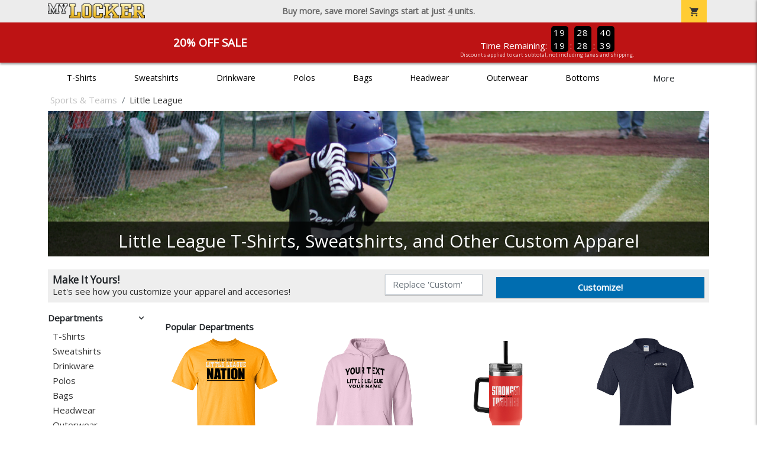

--- FILE ---
content_type: text/html; charset=utf-8
request_url: https://www.mylocker.net/sports-teams/little-league/polo-shirts
body_size: 11078
content:
<!DOCTYPE html>
<html prefix="og: http://ogp.me/ns#">

    
<head xmlns="http://www.w3.org/1999/xhtml">
	<meta charset="utf-8">
	<meta http-equiv="X-UA-Compatible" content="IE=edge">
	<meta name="viewport" content="width=device-width, initial-scale=1, maximum-scale=1, user-scalable=no" />
	<meta name="description" content="The Official Store for MyLocker.net!" />
	<meta property="og:title" content="Little League T-Shirts, Sweatshirts, and Other Custom Apparel - MyLocker.net" />
    <meta property="og:type" content="website" />
    
	    <meta property="og:url" content="https://www.mylocker.net/sports-teams/little-league" /> 
    <meta property="og:description" />
    
        <meta property="og:image" content="https://content.bespokelabs.co/images/theme/MyLocker/favicos/android-chrome-512x512.png" />
    
        <meta name="google-site-verification" content="HatAjmQAJKkJLWO-84BDsC_QYyIy0gAx7Uj40j38qT8" />
         <meta name="msvalidate.01" content="E88417EF3813845F4913ECDD1A80DD8F" /> 
    <title>Little League T-Shirts, Sweatshirts, and Other Custom Apparel - MyLocker.net</title>
   
         <link href="//content.bespokelabs.co/images/theme/Shared/cssv2/prod/common/toppage-bs5.css?v=011426" rel="stylesheet" />
			<link rel="canonical" href="https://www.mylocker.net/sports-teams/little-league" />
  <!-- favicos -->
   
    <link rel="apple-touch-icon" sizes="180x180" href="//content.bespokelabs.co/images/theme/MyLocker/favicos/apple-touch-icon.png">
<link rel="icon" type="image/png" sizes="32x32" href="//content.bespokelabs.co/images/theme/MyLocker/favicos/favicon-32x32.png">
<link rel="icon" type="image/png" sizes="16x16" href="//content.bespokelabs.co/images/theme/MyLocker/favicos/favicon-16x16.png">
<link rel="manifest" href="//content.bespokelabs.co/images/theme/MyLocker/favicos/site.webmanifest">
<link rel="mask-icon" href="//content.bespokelabs.co/images/theme/MyLocker/favicos/safari-pinned-tab.svg" color="#5bbad5">
<link rel="shortcut icon" href="//content.bespokelabs.co/images/theme/MyLocker/favicos/favicon.ico">
<meta name="msapplication-TileColor" content="#ffffff">
<meta name="msapplication-config" content="//content.bespokelabs.co/images/theme/MyLocker/favico//browserconfig.xml">
<meta name="theme-color" content="#ffffff">

     
<script type="text/javascript">
         var categoryId = "5e1b9c8d465b881714fbe3ae-5e1b9cb3465b881714fbe412";

</script>


        <style type="text/css">
            .btn-secondaction, .btn-secondaction:hover, .search-btn, .search-btn:hover, .btn-search, .btn-search:hover,
            :not(.btn-check)+.btn:hover, #thank-you :not(.btn-check)+.spirit-button:hover, .btn:first-child:hover, #thank-you .spirit-button:first-child:hover 
            { 
                background-color: #006DB0;
                color: white;
            }
            .btn-secondaction-outline, .btn-secondaction-outline:hover { 
                border-color: #006DB0;
                color: #006DB0;
            }
            a.secondary-link, .footer.dark-bg a.secondary-link { 
                color: #006DB0; 
            }
            .widget-header 
            {
                border-color: #006DB0;
            }
            #btdzn .btdzn-design-picker ul li.active { 
                outline: 2px solid #006DB0 !important;
            }
        </style>
    <!-- Global Site Tag (gtag.js) - Google Analytics -->
<script async src="https://www.googletagmanager.com/gtag/js?id=UA-3848546-4"></script>
<script>
    var gtagOptsObj = {
          cookie_flags: 'max-age=7200;secure;samesite=none;'
    };  // deache 5-16-2019 2331
      gtagOptsObj['optimize_id'] = "GTM-WDBZXP3";
  window.dataLayer = window.dataLayer || [];
  function gtag(){dataLayer.push(arguments);}
  gtag('js', new Date());

  gtag('config', 'UA-3848546-4', gtagOptsObj);
</script>
 	    <link href="https://fonts.googleapis.com/icon?family=Material+Icons|Open+Sans:400,400i,800i|Alfa+Slab+One&display=swap" rel="stylesheet"> 
                <script src="//content.bespokelabs.co/images/theme/Shared/js/prod/bs-frontpage-prod.js?v=01072026" type="module"></script>  
</head>


<body class="MyLocker RenderLandingPage">
    
	<div class="top-row">
	    <div class="container">
			<div class="row mx-0 justify-content-between align-items-center text-center">
        <div class="col text-left">
            <a href="/">
                    <img class="top-row-logo" src='//content.bespokelabs.co/images/theme/MyLocker/logo.png' />
            </a>
        </div>
		 <div class="col text-center d-md-block d-none fw-bold">
          Buy more, save more! Savings start at just <u>4</u> units.
        </div>
				<div class="col text-right">
          <a href="javascript:slideoverToggle('cart', 'Loading your cart')" class="topbar-cart">
            <i class="material-icons">shopping_cart</i>
             <div class="cart-item-count d-none" id="cart-item-count">
                <div>
                </div>
            </div>
          </a>
          <a href="#" id="mobile-navbar-toggler" type="button" data-bs-toggle="collapse" data-bs-target="#navbarSupportedContent" aria-controls="navbarSupportedContent" aria-expanded="false" aria-label="Toggle navigation" class="topbar-hamburger d-md-none navbar-toggler">
            <i class="material-icons">menu</i>
          </a>
				</div>
				
		</div>
		</div>
	</div>
	
    
	<div id="body-content">
	         <slideover so-name="cart" load-url="/cart" v-bind:right="true" v-bind:left="false" ></slideover>
	         <password-modal 
                v-bind:show="false" 
                header-text="Password?" 
                inner-text="This area requires a password to access." 
                submit-text="Submit"
	         ></password-modal>
            <promo-blast 
                promo-text="20% Off Sale" 
				promo-disclaimer="Discounts applied to cart subtotal, not including taxes and shipping."
                start-timestamp="1744873199000" 
                end-timestamp="1780210799000" 
                v-bind:until-midnight="true"
                display="20% Off Sale"
                color="#BD1314"
				timer="AlwaysCountdown"
                code=""
                extra-class="code-box-variant">
                <div class="promo-blast code-box-variant unloaded"></div>
            </promo-blast>
<privacy-modal></privacy-modal>

	    <div class="container" id="navbarSupportedContent">
<nav class="navbar navbar-expand-md link-bar" id="layout-nav">

    <div class="container justify-content-center">
        <div class="collapse navbar-collapse">
            <div class="desktop-nav-wrapper">
                <ul class="navbar-nav big-nav" id="layout-main-nav">
                  
                    <li class="d-sm-none navbar-search white">
                        <autocomplete></autocomplete>
                    </li>
                                    <li class="nav-item main-nav-link">
                        <a href="/sports-teams/little-league/t-shirts">T-Shirts</a>
                    </li>
                    <li class="nav-item main-nav-link">
                        <a href="/sports-teams/little-league/sweatshirts">Sweatshirts</a>
                    </li>
                    <li class="nav-item main-nav-link">
                        <a href="/sports-teams/little-league/drinkware">Drinkware</a>
                    </li>
                    <li class="nav-item main-nav-link">
                        <a href="/sports-teams/little-league/polos">Polos</a>
                    </li>
                    <li class="nav-item main-nav-link">
                        <a href="/sports-teams/little-league/bags">Bags</a>
                    </li>
                    <li class="nav-item main-nav-link">
                        <a href="/sports-teams/little-league/hats">Headwear</a>
                    </li>
                    <li class="nav-item main-nav-link">
                        <a href="/sports-teams/little-league/outerwear">Outerwear</a>
                    </li>
                    <li class="nav-item main-nav-link">
                        <a href="/sports-teams/little-league/bottoms">Bottoms</a>
                    </li>
                    <li class="nav-item main-nav-link">
                        <a href="/sports-teams/little-league/button-downs">Button Downs</a>
                    </li>
                    <li class="nav-item main-nav-link">
                        <a href="/sports-teams/little-league/home-office">Home & Office</a>
                    </li>
                    <li class="nav-item white spacer d-md-none"></li>

                    <li class="d-none nav-item">
                        <a href="/cart" class="nav-link btn action-btn">
                            <i class="material-icons">shopping_cart</i>
                            Your Cart
                            ($0.00)
                        </a>
                    </li>
                    <li class="nav-item dark d-md-none">
                        <a class="nav-link" href="/track-order">Track Order</a>
                    </li>
                    <li class="nav-item dark  d-md-none">
                        <a class="nav-link" href="/shipping">Shipping</a>
                    </li>
                    <li class="nav-item dark  d-md-none">
                        <a class="nav-link" href="/faq">FAQs</a>
                    </li>
                    <li class="nav-item dark  d-md-none">
                        <a class="nav-link" href="/contact">Contact Us</a>
                    </li>
                </ul>
                <div id="layout-nav-more" v-on:click="" class="d-none big-nav-more dropdown">
                    More
                    <div id="layout-more-dropdown-menu" class="dropdown-menu" aria-labelledby="dropdownMenuButton">
                    </div>
                </div>
            </div>
        </div>
    </div>
</nav>
</div>

	<div class="body-container  ">
	
            


<div class="landing-head-widgets">

<!-- WIDGET ROW -->
<div class='row'>
    <div class="col">
         <ol class="breadcrumb store-breadcrumbs" vocab="https://schema.org/" typeof="BreadcrumbList">

            <li class="breadcrumb-item" property="itemListElement" typeof="ListItem">
                        <a href="/sports-teams" property="item" typeof="WebPage">
                           <span property="name">Sports &amp; Teams</span>
                    </a>
                            <meta property="position"  content="1" >
             
            </li>
            <li class="breadcrumb-item" property="itemListElement" typeof="ListItem">
                        <a href="/sports-teams/little-league" property="item" typeof="WebPage" style="pointer-events: none">
                           <span property="name">Little League</span>
                        </a>
                            <meta property="position"  content="2" >
             
            </li>
        </ol>
    </div>

<div class="homepage-header col-12 simple-test">
                    <carousel  v-bind:slides="1">
                             <slot name="header">
                                <img src="//content.bespokelabs.co/images/theme/MyLocker/images/banners/MyLocker_Hero_Little League.jpg" class="carousel-placeholder w-100" /> 
                              </slot>
                            <carousel-slide title="Little League T-Shirts, Sweatshirts, and Other Custom Apparel" button="" src="//content.bespokelabs.co/images/theme/MyLocker/images/banners/MyLocker_Hero_Little League.jpg" active="true" href="">
                                
                            </carousel-slide>
                    </carousel>
            </div>
</div>


<!-- WIDGET ROW -->
<div class='row'>
</div>


<!-- WIDGET ROW -->
<div class='row'>
<div></div></div>


</div>
<div class="landing-mobile-header d-md-none">
    <div class="row align-items-center">
        <div class="col catalog-mobile-title text-center">
Little League        </div>
        <div class="col-auto catalog-mobile-top-filter">
            <div onclick="$('#catalog-sidebar-container').toggleClass('expand')" class="btn btn-secondaction-outline"><i class="material-icons">tune</i>Filter</div>
        </div>
    </div>   
</div>
<product-image-core page="landing"></product-image-core> 
<div class="row">
        <div class="col-lg-2 col-md-3">
              <div id="catalog-sidebar-container">
              <div class="browsing hide-expand"  style="text-align: left">Press to browse categories </div>
                    <div class="categories show-expand">Categories</div>
                    <div class="close-icon" onclick="$('#catalog-sidebar-container').removeClass('expand')">
                                    <i class="material-icons">close</i>
                                </div>
     <ul class="catalog-filters directory-page always-open" id="catalog-sidebar">
                                <li class="top-level">
                                    <div class="top-level-header">
                                       Departments
                                        <div class="filter-toggler">
                                           <i class="material-icons">keyboard_arrow_right</i>
                                        </div>
                                    </div>
                                    <ul class="sub-level">
                                            <li class="">
                                                <a href="/sports-teams/little-league/t-shirts">T-Shirts</a>
                                            </li>
                                            <li class="">
                                                <a href="/sports-teams/little-league/sweatshirts">Sweatshirts</a>
                                            </li>
                                            <li class="">
                                                <a href="/sports-teams/little-league/drinkware">Drinkware</a>
                                            </li>
                                            <li class="">
                                                <a href="/sports-teams/little-league/polos">Polos</a>
                                            </li>
                                            <li class="">
                                                <a href="/sports-teams/little-league/bags">Bags</a>
                                            </li>
                                            <li class="">
                                                <a href="/sports-teams/little-league/hats">Headwear</a>
                                            </li>
                                            <li class="">
                                                <a href="/sports-teams/little-league/outerwear">Outerwear</a>
                                            </li>
                                            <li class="">
                                                <a href="/sports-teams/little-league/bottoms">Bottoms</a>
                                            </li>
                                            <li class="">
                                                <a href="/sports-teams/little-league/button-downs">Button Downs</a>
                                            </li>
                                            <li class="">
                                                <a href="/sports-teams/little-league/home-office">Home &amp; Office</a>
                                            </li>
                                    </ul>
                                </li>
                                <li class="top-level">
                                    <div class="top-level-header">
                                       Gender / Age
                                        <div class="filter-toggler">
                                           <i class="material-icons">keyboard_arrow_right</i>
                                        </div>
                                    </div>
                                    <ul class="sub-level">
                                            <li class="">
                                                <a href="/sports-teams/little-league/unisex">Unisex</a>
                                            </li>
                                            <li class="">
                                                <a href="/sports-teams/little-league/mens">Men</a>
                                            </li>
                                            <li class="">
                                                <a href="/sports-teams/little-league/womens">Women</a>
                                            </li>
                                            <li class="">
                                                <a href="/sports-teams/little-league/kids">Kids</a>
                                            </li>
                                            <li class="">
                                                <a href="/sports-teams/little-league/baby">Baby</a>
                                            </li>
                                    </ul>
                                </li>
                                <li class="top-level">
                                    <div class="top-level-header">
                                       Brand
                                        <div class="filter-toggler">
                                           <i class="material-icons">keyboard_arrow_right</i>
                                        </div>
                                    </div>
                                    <ul class="sub-level">
                                            <li class="">
                                                <a href="/sports-teams/little-league?filters=brand/adams">Adams</a>
                                            </li>
                                            <li class="">
                                                <a href="/sports-teams/little-league?filters=brand/anvil">Anvil</a>
                                            </li>
                                            <li class="">
                                                <a href="/sports-teams/little-league?filters=brand/augusta">Augusta</a>
                                            </li>
                                            <li class="">
                                                <a href="/sports-teams/little-league?filters=brand/bella-canvas">Bella + Canvas</a>
                                            </li>
                                            <li class="">
                                                <a href="/sports-teams/little-league?filters=brand/carhartt">Carhartt</a>
                                            </li>
                                            <li class="">
                                                <a href="/sports-teams/little-league?filters=brand/champion">Champion</a>
                                            </li>
                                            <li class="">
                                                <a href="/sports-teams/little-league?filters=brand/comfort-colors">Comfort Colors</a>
                                            </li>
                                            <li class="">
                                                <a href="/sports-teams/little-league?filters=brand/district">District</a>
                                            </li>
                                            <li class="">
                                                <a href="/sports-teams/little-league?filters=brand/eddie-bauer">Eddie Bauer</a>
                                            </li>
                                            <li class="">
                                                <a href="/sports-teams/little-league/gildan">Gildan</a>
                                            </li>
                                            <li class="">
                                                <a href="/sports-teams/little-league?filters=brand/jerzees">Jerzees</a>
                                            </li>
                                            <li class="">
                                                <a href="/sports-teams/little-league?filters=brand/lat">LAT</a>
                                            </li>
                                            <li class="">
                                                <a href="/sports-teams/little-league?filters=brand/lane-seven">Lane Seven</a>
                                            </li>
                                            <li class="">
                                                <a href="/sports-teams/little-league?filters=brand/next-level">Next Level</a>
                                            </li>
                                            <li class="">
                                                <a href="/sports-teams/little-league?filters=brand/pacific-headwear">Pacific Headwear</a>
                                            </li>
                                            <li class="">
                                                <a href="/sports-teams/little-league?filters=brand/port-authority">Port Authority</a>
                                            </li>
                                            <li class="">
                                                <a href="/sports-teams/little-league?filters=brand/rabbit-skins">Rabbit Skins</a>
                                            </li>
                                            <li class="">
                                                <a href="/sports-teams/little-league?filters=brand/russell">Russell</a>
                                            </li>
                                            <li class="">
                                                <a href="/sports-teams/little-league?filters=brand/sport-tek">Sport-Tek</a>
                                            </li>
                                            <li class="">
                                                <a href="/sports-teams/little-league?filters=brand/the-north-face">The North Face</a>
                                            </li>
                                            <li class="">
                                                <a href="/sports-teams/little-league?filters=brand/travismathew">TravisMathew</a>
                                            </li>
                                            <li class="">
                                                <a href="/sports-teams/little-league/under-armour">Under Armour</a>
                                            </li>
                                    </ul>
                                </li>
           
        </ul>
                 </div>
    </div>
    <div class="col-12 order-1 order-md-2 col-md-9 col-lg-10">

<!-- WIDGET ROW -->
<div class='row'>
<hr /></div>


<!-- WIDGET ROW -->
<div class='row'>
<div class="col-12">
    <div class="widget-header row">
        <div class="col">
            <span class="widget-header-span pl-0">Popular Departments</span>
        </div>
    </div>
</div></div>


<!-- WIDGET ROW -->
<div class='row'>
        <div class='col-sm-3 col-4 popular-category' style="background-image: url('//content.bespokelabs.co/DynamicImageHandler.ashx?pid=1049&amp;cid=9959&amp;did=16911&amp;ndz=1&amp;tt=Your+Text&amp;bt=Little+League&amp;cp1=000000&amp;cp2=EEEEEE')">
            <a href="/sports-teams/little-league/t-shirts" class="border-box">
                <div class="bottom-bar">
                    <span class="category-name">
                    T-Shirts
                    </span>
                    <span class="category-number">
                        66 Items
                    </span>
                </div>
            </a>
        </div>
        <div class='col-sm-3 col-4 popular-category' style="background-image: url('//content.bespokelabs.co/DynamicImageHandler.ashx?pid=541&amp;cid=4758&amp;did=80135&amp;ndz=1&amp;tt=Your+Text&amp;bt=Little+League&amp;cp1=000000&amp;cp2=EEEEEE')">
            <a href="/sports-teams/little-league/sweatshirts" class="border-box">
                <div class="bottom-bar">
                    <span class="category-name">
                    Sweatshirts
                    </span>
                    <span class="category-number">
                        21 Items
                    </span>
                </div>
            </a>
        </div>
        <div class='col-sm-3 col-4 popular-category' style="background-image: url('//content.bespokelabs.co/DynamicImageHandler.ashx?pid=1828&amp;cid=17754&amp;did=79333&amp;ndz=1&amp;tt=Your+Text&amp;bt=Little+League&amp;cp1=EEEEEE&amp;cp2=000000')">
            <a href="/sports-teams/little-league/drinkware" class="border-box">
                <div class="bottom-bar">
                    <span class="category-name">
                    Drinkware
                    </span>
                    <span class="category-number">
                        18 Items
                    </span>
                </div>
            </a>
        </div>
        <div class='col-sm-3 col-4 popular-category' style="background-image: url('//content.bespokelabs.co/DynamicImageHandler.ashx?pid=1366&amp;cid=14068&amp;did=58203&amp;ndz=1&amp;tt=Your+Text&amp;bt=Little+League&amp;cp1=EEEEEE&amp;cp2=000000')">
            <a href="/sports-teams/little-league/polos" class="border-box">
                <div class="bottom-bar">
                    <span class="category-name">
                    Polos
                    </span>
                    <span class="category-number">
                        13 Items
                    </span>
                </div>
            </a>
        </div>
        <div class='col-sm-3 col-4 popular-category' style="background-image: url('//content.bespokelabs.co/DynamicImageHandler.ashx?pid=1359&amp;cid=14015&amp;did=2098&amp;ndz=1&amp;tt=Your+Text&amp;bt=Little+League&amp;cp1=EEEEEE&amp;cp2=000000')">
            <a href="/sports-teams/little-league/bags" class="border-box">
                <div class="bottom-bar">
                    <span class="category-name">
                    Bags
                    </span>
                    <span class="category-number">
                        16 Items
                    </span>
                </div>
            </a>
        </div>
        <div class='col-sm-3 col-4 popular-category' style="background-image: url('//content.bespokelabs.co/DynamicImageHandler.ashx?pid=1850&amp;cid=17966&amp;did=76140&amp;ndz=1&amp;tt=Your+Text&amp;bt=Little+League&amp;cp1=000000&amp;cp2=EEEEEE')">
            <a href="/sports-teams/little-league/hats" class="border-box">
                <div class="bottom-bar">
                    <span class="category-name">
                    Headwear
                    </span>
                    <span class="category-number">
                        16 Items
                    </span>
                </div>
            </a>
        </div>
        <div class='col-sm-3 col-4 popular-category' style="background-image: url('//content.bespokelabs.co/DynamicImageHandler.ashx?pid=1376&amp;cid=14190&amp;did=76147&amp;ndz=1&amp;tt=Your+Text&amp;bt=Little+League&amp;cp1=EEEEEE&amp;cp2=000000')">
            <a href="/sports-teams/little-league/outerwear" class="border-box">
                <div class="bottom-bar">
                    <span class="category-name">
                    Outerwear
                    </span>
                    <span class="category-number">
                        30 Items
                    </span>
                </div>
            </a>
        </div>
        <div class='col-sm-3 col-4 popular-category' style="background-image: url('//content.bespokelabs.co/DynamicImageHandler.ashx?pid=299&amp;cid=2594&amp;did=75969&amp;ndz=1&amp;tt=Your+Text&amp;bt=Little+League&amp;cp1=EEEEEE&amp;cp2=000000')">
            <a href="/sports-teams/little-league/bottoms" class="border-box">
                <div class="bottom-bar">
                    <span class="category-name">
                    Bottoms
                    </span>
                    <span class="category-number">
                        10 Items
                    </span>
                </div>
            </a>
        </div>
</div>


<!-- WIDGET ROW -->
<div class='row'>
<hr /></div>


<!-- WIDGET ROW -->
<div class='row'>
<div class="col-12">
    <div class="widget-header row">
        <div class="col">
            <span class="widget-header-span pl-0">Newest Team Products</span>
        </div>
    </div>
</div></div>


<!-- WIDGET ROW -->
<div class='row'>
<div class="vue-product-slider-row w-100">
    <product-slider>
        <div class="vue-product-slider-row w-100 pre-load">
            <div class="product-slider w-100">
                <div class="arrow-btn left d-none d-lg-block"><i class="material-icons">chevron_left</i></div>
                <div class="arrow-btn right d-none d-lg-block"><i class="material-icons">chevron_right</i></div>
                <div class="col slides">
                    <div class="slide-me">
                        <a href="/sports-teams/little-league/product-1941?color_id=18363&amp;top=Your%20Text&amp;bottom=Little%20League&amp;design_id=76728&amp;fc1=EEEEEE&amp;fc2=000000&amp;bc1=EEEEEE&amp;bc2=000000" class="product-slide pre-load v2 initial-slide">
                            <div class="product-image-container">
                                <div class="product-image" style="background-image: url('//content.bespokelabs.co/DynamicImageHandler.ashx?pid=1941&amp;cid=18363&amp;ndz=1&amp;tt=Your+Text&amp;bt=Little+League&amp;yt=2026&amp;did=76728&amp;cp1=EEEEEE&amp;cp2=000000&amp;pset=4');"></div>
                            </div>
                            <div class="text">
                                <div class="price-box">
                                    <div class="price markdown">$27.95</div>
                                    <div class="markdown-price">$22.36</div>
                                </div>
                                <div class="name">Sport-Tek 5-Panel Snapback Cap</div>
                            </div>
                        </a>
                        <a href="/sports-teams/little-league/product-1940?color_id=18357&amp;top=Your%20Text&amp;bottom=Little%20League&amp;design_id=78880&amp;fc1=EEEEEE&amp;fc2=000000&amp;bc1=EEEEEE&amp;bc2=000000" class="product-slide pre-load v2 initial-slide">
                            <div class="product-image-container">
                                <div class="product-image" style="background-image: url('//content.bespokelabs.co/DynamicImageHandler.ashx?pid=1940&amp;cid=18357&amp;ndz=1&amp;tt=Your+Text&amp;bt=Little+League&amp;yt=2026&amp;did=78880&amp;cp1=EEEEEE&amp;cp2=000000&amp;pset=4');"></div>
                            </div>
                            <div class="text">
                                <div class="price-box">
                                    <div class="price markdown">$20.95</div>
                                    <div class="markdown-price">$16.76</div>
                                </div>
                                <div class="name">Port &amp; Co 5-Panel Twill Cap</div>
                            </div>
                        </a>
                        <a href="/sports-teams/little-league/product-1939?color_id=18345&amp;top=Your%20Text&amp;bottom=Little%20League&amp;design_id=76518&amp;fc1=EEEEEE&amp;fc2=000000&amp;bc1=EEEEEE&amp;bc2=000000" class="product-slide pre-load v2 initial-slide">
                            <div class="product-image-container">
                                <div class="product-image" style="background-image: url('//content.bespokelabs.co/DynamicImageHandler.ashx?pid=1939&amp;cid=18345&amp;ndz=1&amp;tt=Your+Text&amp;bt=Little+League&amp;yt=2026&amp;did=76518&amp;cp1=EEEEEE&amp;cp2=000000&amp;pset=4');"></div>
                            </div>
                            <div class="text">
                                <div class="price-box">
                                    <div class="price markdown">$21.95</div>
                                    <div class="markdown-price">$17.56</div>
                                </div>
                                <div class="name">Port Authority Snapback 5-Panel Trucker Cap</div>
                            </div>
                        </a>
                        <a href="/sports-teams/little-league/product-1938?color_id=18341&amp;top=Your%20Text&amp;bottom=Little%20League&amp;design_id=79757&amp;fc1=EEEEEE&amp;fc2=000000&amp;bc1=EEEEEE&amp;bc2=000000" class="product-slide pre-load v2 initial-slide">
                            <div class="product-image-container">
                                <div class="product-image" style="background-image: url('//content.bespokelabs.co/DynamicImageHandler.ashx?pid=1938&amp;cid=18341&amp;ndz=1&amp;tt=Your+Text&amp;bt=Little+League&amp;yt=2026&amp;did=79757&amp;cp1=EEEEEE&amp;cp2=000000&amp;pset=4');"></div>
                            </div>
                            <div class="text">
                                <div class="price-box">
                                    <div class="price markdown">$24.95</div>
                                    <div class="markdown-price">$19.96</div>
                                </div>
                                <div class="name">5-Panel Classic Trucker Mesh Back Cap</div>
                            </div>
                        </a>
                        <a href="/sports-teams/little-league/product-1936?color_id=18329&amp;top=Your%20Text&amp;bottom=Little%20League&amp;design_id=81296&amp;fc1=EEEEEE&amp;fc2=000000&amp;bc1=EEEEEE&amp;bc2=000000" class="product-slide pre-load v2 initial-slide">
                            <div class="product-image-container">
                                <div class="product-image" style="background-image: url('//content.bespokelabs.co/DynamicImageHandler.ashx?pid=1936&amp;cid=18329&amp;ndz=1&amp;tt=Your+Text&amp;bt=Little+League&amp;yt=2026&amp;did=81296&amp;cp1=EEEEEE&amp;cp2=000000&amp;pset=4');"></div>
                            </div>
                            <div class="text">
                                <div class="price-box">
                                    <div class="price markdown">$29.95</div>
                                    <div class="markdown-price">$23.96</div>
                                </div>
                                <div class="name">Weekender Duck Camo 5-Panel Trucker Cap</div>
                            </div>
                        </a>
                        <a href="/sports-teams/little-league/product-1931?color_id=18258&amp;top=Your%20Text&amp;bottom=Little%20League&amp;design_id=668&amp;fc1=EEEEEE&amp;fc2=000000&amp;bc1=EEEEEE&amp;bc2=000000" class="product-slide pre-load v2 initial-slide">
                            <div class="product-image-container">
                                <div class="product-image" style="background-image: url('//content.bespokelabs.co/DynamicImageHandler.ashx?pid=1931&amp;cid=18258&amp;ndz=1&amp;tt=Your+Text&amp;bt=Little+League&amp;yt=2026&amp;did=668&amp;cp1=EEEEEE&amp;cp2=000000&amp;pset=4');"></div>
                            </div>
                            <div class="text">
                                <div class="price-box">
                                    <div class="price markdown">$27.95</div>
                                    <div class="markdown-price">$22.36</div>
                                </div>
                                <div class="name">5-Panel Trucker Snapback Cap</div>
                            </div>
                        </a>
                        <a href="/sports-teams/little-league/product-1932?color_id=18264&amp;top=Your%20Text&amp;bottom=Little%20League&amp;design_id=76221&amp;fc1=000000&amp;fc2=EEEEEE&amp;bc1=000000&amp;bc2=EEEEEE" class="product-slide pre-load v2 initial-slide">
                            <div class="product-image-container">
                                <div class="product-image" style="background-image: url('//content.bespokelabs.co/DynamicImageHandler.ashx?pid=1932&amp;cid=18264&amp;ndz=1&amp;tt=Your+Text&amp;bt=Little+League&amp;yt=2026&amp;did=76221&amp;cp1=000000&amp;cp2=EEEEEE&amp;pset=4');"></div>
                            </div>
                            <div class="text">
                                <div class="price-box">
                                    <div class="price markdown">$30.95</div>
                                    <div class="markdown-price">$24.76</div>
                                </div>
                                <div class="name">Weekender Perforated Snapback Cap</div>
                            </div>
                        </a>
                        <a href="/sports-teams/little-league/product-1935?color_id=18320&amp;top=Your%20Text&amp;bottom=Little%20League&amp;design_id=76167&amp;fc1=000000&amp;fc2=EEEEEE&amp;bc1=000000&amp;bc2=EEEEEE" class="product-slide pre-load v2 initial-slide">
                            <div class="product-image-container">
                                <div class="product-image" style="background-image: url('//content.bespokelabs.co/DynamicImageHandler.ashx?pid=1935&amp;cid=18320&amp;ndz=1&amp;tt=Your+Text&amp;bt=Little+League&amp;yt=2026&amp;did=76167&amp;cp1=000000&amp;cp2=EEEEEE&amp;pset=4');"></div>
                            </div>
                            <div class="text">
                                <div class="price-box">
                                    <div class="price markdown">$27.95</div>
                                    <div class="markdown-price">$22.36</div>
                                </div>
                                <div class="name">Weekender Trucker Cap</div>
                            </div>
                        </a>
                        <a href="/sports-teams/little-league/product-1933?color_id=18289&amp;top=Your%20Text&amp;bottom=Little%20League&amp;design_id=76162&amp;fc1=EEEEEE&amp;fc2=000000&amp;bc1=EEEEEE&amp;bc2=000000" class="product-slide pre-load v2 initial-slide">
                            <div class="product-image-container">
                                <div class="product-image" style="background-image: url('//content.bespokelabs.co/DynamicImageHandler.ashx?pid=1933&amp;cid=18289&amp;ndz=1&amp;tt=Your+Text&amp;bt=Little+League&amp;yt=2026&amp;did=76162&amp;cp1=EEEEEE&amp;cp2=000000&amp;pset=4');"></div>
                            </div>
                            <div class="text">
                                <div class="price-box">
                                    <div class="price markdown">$32.95</div>
                                    <div class="markdown-price">$26.36</div>
                                </div>
                                <div class="name">Weekender Cap</div>
                            </div>
                        </a>
                        <a href="/sports-teams/little-league/product-1934?color_id=18307&amp;top=Your%20Text&amp;bottom=Little%20League&amp;design_id=76019&amp;fc1=EEEEEE&amp;fc2=000000&amp;bc1=EEEEEE&amp;bc2=000000" class="product-slide pre-load v2 initial-slide">
                            <div class="product-image-container">
                                <div class="product-image" style="background-image: url('//content.bespokelabs.co/DynamicImageHandler.ashx?pid=1934&amp;cid=18307&amp;ndz=1&amp;tt=Your+Text&amp;bt=Little+League&amp;yt=2026&amp;did=76019&amp;cp1=EEEEEE&amp;cp2=000000&amp;pset=4');"></div>
                            </div>
                            <div class="text">
                                <div class="price-box">
                                    <div class="price markdown">$26.95</div>
                                    <div class="markdown-price">$21.56</div>
                                </div>
                                <div class="name">D-Series 5-Panel Trucker Snapback Cap</div>
                            </div>
                        </a>
                    </div>
                </div>
            </div>
        </div>
        <product-slide mpid="1941-18363-81318" src="//content.bespokelabs.co/DynamicImageHandler.ashx?pid=1941&amp;cid=18363&amp;ndz=1&amp;tt=Your+Text&amp;bt=Little+League&amp;yt=2026&amp;did=81318&amp;cp1=EEEEEE&amp;cp2=000000&amp;pset=4" href="/sports-teams/little-league/product-1941?color_id=18363&amp;top=Your%20Text&amp;bottom=Little%20League&amp;design_id=81318&amp;fc1=EEEEEE&amp;fc2=000000&amp;bc1=EEEEEE&amp;bc2=000000" price="$27.95"
            markdown-price="$22.36" name="Sport-Tek 5-Panel Snapback Cap"></product-slide>
        <product-slide mpid="1940-18357-76145" src="//content.bespokelabs.co/DynamicImageHandler.ashx?pid=1940&amp;cid=18357&amp;ndz=1&amp;tt=Your+Text&amp;bt=Little+League&amp;yt=2026&amp;did=76145&amp;cp1=EEEEEE&amp;cp2=000000&amp;pset=4" href="/sports-teams/little-league/product-1940?color_id=18357&amp;top=Your%20Text&amp;bottom=Little%20League&amp;design_id=76145&amp;fc1=EEEEEE&amp;fc2=000000&amp;bc1=EEEEEE&amp;bc2=000000" price="$20.95"
            markdown-price="$16.76" name="Port &amp; Co 5-Panel Twill Cap"></product-slide>
        <product-slide mpid="1939-18345-17188" src="//content.bespokelabs.co/DynamicImageHandler.ashx?pid=1939&amp;cid=18345&amp;ndz=1&amp;tt=Your+Text&amp;bt=Little+League&amp;yt=2026&amp;did=17188&amp;cp1=EEEEEE&amp;cp2=000000&amp;pset=4" href="/sports-teams/little-league/product-1939?color_id=18345&amp;top=Your%20Text&amp;bottom=Little%20League&amp;design_id=17188&amp;fc1=EEEEEE&amp;fc2=000000&amp;bc1=EEEEEE&amp;bc2=000000" price="$21.95"
            markdown-price="$17.56" name="Port Authority Snapback 5-Panel Trucker Cap"></product-slide>
        <product-slide mpid="1938-18340-10141" src="//content.bespokelabs.co/DynamicImageHandler.ashx?pid=1938&amp;cid=18340&amp;ndz=1&amp;tt=Your+Text&amp;bt=Little+League&amp;yt=2026&amp;did=10141&amp;cp1=EEEEEE&amp;cp2=000000&amp;pset=4" href="/sports-teams/little-league/product-1938?color_id=18340&amp;top=Your%20Text&amp;bottom=Little%20League&amp;design_id=10141&amp;fc1=EEEEEE&amp;fc2=000000&amp;bc1=EEEEEE&amp;bc2=000000" price="$24.95"
            markdown-price="$19.96" name="5-Panel Classic Trucker Mesh Back Cap"></product-slide>
        <product-slide mpid="1936-18328-82462" src="//content.bespokelabs.co/DynamicImageHandler.ashx?pid=1936&amp;cid=18328&amp;ndz=1&amp;tt=Your+Text&amp;bt=Little+League&amp;yt=2026&amp;did=82462&amp;cp1=EEEEEE&amp;cp2=000000&amp;pset=4" href="/sports-teams/little-league/product-1936?color_id=18328&amp;top=Your%20Text&amp;bottom=Little%20League&amp;design_id=82462&amp;fc1=EEEEEE&amp;fc2=000000&amp;bc1=EEEEEE&amp;bc2=000000" price="$29.95"
            markdown-price="$23.96" name="Weekender Duck Camo 5-Panel Trucker Cap"></product-slide>
        <product-slide mpid="1931-18253-79758" src="//content.bespokelabs.co/DynamicImageHandler.ashx?pid=1931&amp;cid=18253&amp;ndz=1&amp;tt=Your+Text&amp;bt=Little+League&amp;yt=2026&amp;did=79758&amp;cp1=EEEEEE&amp;cp2=000000&amp;pset=4" href="/sports-teams/little-league/product-1931?color_id=18253&amp;top=Your%20Text&amp;bottom=Little%20League&amp;design_id=79758&amp;fc1=EEEEEE&amp;fc2=000000&amp;bc1=EEEEEE&amp;bc2=000000" price="$27.95"
            markdown-price="$22.36" name="5-Panel Trucker Snapback Cap"></product-slide>
        <product-slide mpid="1932-18268-76053" src="//content.bespokelabs.co/DynamicImageHandler.ashx?pid=1932&amp;cid=18268&amp;ndz=1&amp;tt=Your+Text&amp;bt=Little+League&amp;yt=2026&amp;did=76053&amp;cp1=000000&amp;cp2=EEEEEE&amp;pset=4" href="/sports-teams/little-league/product-1932?color_id=18268&amp;top=Your%20Text&amp;bottom=Little%20League&amp;design_id=76053&amp;fc1=000000&amp;fc2=EEEEEE&amp;bc1=000000&amp;bc2=EEEEEE" price="$30.95"
            markdown-price="$24.76" name="Weekender Perforated Snapback Cap"></product-slide>
        <product-slide mpid="1935-18317-75962" src="//content.bespokelabs.co/DynamicImageHandler.ashx?pid=1935&amp;cid=18317&amp;ndz=1&amp;tt=Your+Text&amp;bt=Little+League&amp;yt=2026&amp;did=75962&amp;cp1=000000&amp;cp2=EEEEEE&amp;pset=4" href="/sports-teams/little-league/product-1935?color_id=18317&amp;top=Your%20Text&amp;bottom=Little%20League&amp;design_id=75962&amp;fc1=000000&amp;fc2=EEEEEE&amp;bc1=000000&amp;bc2=EEEEEE" price="$27.95"
            markdown-price="$22.36" name="Weekender Trucker Cap"></product-slide>
        <product-slide mpid="1933-18287-76086" src="//content.bespokelabs.co/DynamicImageHandler.ashx?pid=1933&amp;cid=18287&amp;ndz=1&amp;tt=Your+Text&amp;bt=Little+League&amp;yt=2026&amp;did=76086&amp;cp1=EEEEEE&amp;cp2=000000&amp;pset=4" href="/sports-teams/little-league/product-1933?color_id=18287&amp;top=Your%20Text&amp;bottom=Little%20League&amp;design_id=76086&amp;fc1=EEEEEE&amp;fc2=000000&amp;bc1=EEEEEE&amp;bc2=000000" price="$32.95"
            markdown-price="$26.36" name="Weekender Cap"></product-slide>
        <product-slide mpid="1934-18302-76144" src="//content.bespokelabs.co/DynamicImageHandler.ashx?pid=1934&amp;cid=18302&amp;ndz=1&amp;tt=Your+Text&amp;bt=Little+League&amp;yt=2026&amp;did=76144&amp;cp1=EEEEEE&amp;cp2=000000&amp;pset=4" href="/sports-teams/little-league/product-1934?color_id=18302&amp;top=Your%20Text&amp;bottom=Little%20League&amp;design_id=76144&amp;fc1=EEEEEE&amp;fc2=000000&amp;bc1=EEEEEE&amp;bc2=000000" price="$26.95"
            markdown-price="$21.56" name="D-Series 5-Panel Trucker Snapback Cap"></product-slide>
    </product-slider>
</div></div>


<!-- WIDGET ROW -->
<div class='row'>
<hr /></div>


<!-- WIDGET ROW -->
<div class='row'>
<div class="col-12">
    <div class="widget-header row">
        <div class="col">
            <span class="widget-header-span pl-0">Popular Products</span>
        </div>
    </div>
</div></div>


<!-- WIDGET ROW -->
<div class='row'>
<div class="vue-product-slider-row w-100">
    <product-slider>
        <div class="vue-product-slider-row w-100 pre-load">
            <div class="product-slider w-100">
                <div class="arrow-btn left d-none d-lg-block"><i class="material-icons">chevron_left</i></div>
                <div class="arrow-btn right d-none d-lg-block"><i class="material-icons">chevron_right</i></div>
                <div class="col slides">
                    <div class="slide-me">
                        <a href="/sports-teams/little-league/product-1049?color_id=9971&amp;top=Your%20Text&amp;bottom=Little%20League&amp;design_id=2313&amp;fc1=EEEEEE&amp;fc2=000000&amp;bc1=EEEEEE&amp;bc2=000000" class="product-slide pre-load v2 initial-slide">
                            <div class="product-image-container">
                                <div class="product-image" style="background-image: url('//content.bespokelabs.co/DynamicImageHandler.ashx?pid=1049&amp;cid=9971&amp;ndz=1&amp;tt=Your+Text&amp;bt=Little+League&amp;yt=2026&amp;did=2313&amp;cp1=EEEEEE&amp;cp2=000000');"></div>
                            </div>
                            <div class="text">
                                <div class="price-box">
                                    <div class="price markdown">$17.95</div>
                                    <div class="markdown-price">$14.36</div>
                                </div>
                                <div class="name">Gildan Cotton Tee</div>
                            </div>
                        </a>
                        <a href="/sports-teams/little-league/product-541?color_id=4755&amp;top=Your%20Text&amp;bottom=Little%20League&amp;design_id=76219&amp;fc1=000000&amp;fc2=EEEEEE&amp;bc1=000000&amp;bc2=EEEEEE" class="product-slide pre-load v2 initial-slide">
                            <div class="product-image-container">
                                <div class="product-image" style="background-image: url('//content.bespokelabs.co/DynamicImageHandler.ashx?pid=541&amp;cid=4755&amp;ndz=1&amp;tt=Your+Text&amp;bt=Little+League&amp;yt=2026&amp;did=76219&amp;cp1=000000&amp;cp2=EEEEEE');"></div>
                            </div>
                            <div class="text">
                                <div class="price-box">
                                    <div class="price markdown">$33.95</div>
                                    <div class="markdown-price">$27.16</div>
                                </div>
                                <div class="name">Gildan Adult Hoodie</div>
                            </div>
                        </a>
                        <a href="/sports-teams/little-league/product-564?color_id=5017&amp;top=Your%20Text&amp;bottom=Little%20League&amp;design_id=75993&amp;fc1=000000&amp;fc2=EEEEEE&amp;bc1=000000&amp;bc2=EEEEEE" class="product-slide pre-load v2 initial-slide">
                            <div class="product-image-container">
                                <div class="product-image" style="background-image: url('//content.bespokelabs.co/DynamicImageHandler.ashx?pid=564&amp;cid=5017&amp;ndz=1&amp;tt=Your+Text&amp;bt=Little+League&amp;yt=2026&amp;did=75993&amp;cp1=000000&amp;cp2=EEEEEE');"></div>
                            </div>
                            <div class="text">
                                <div class="price-box">
                                    <div class="price markdown">$29.95</div>
                                    <div class="markdown-price">$23.96</div>
                                </div>
                                <div class="name">Gildan Adult Crewneck Sweatshirt</div>
                            </div>
                        </a>
                        <a href="/sports-teams/little-league/product-59?color_id=9358&amp;top=Your%20Text&amp;bottom=Little%20League&amp;design_id=79332&amp;fc1=000000&amp;fc2=EEEEEE&amp;bc1=000000&amp;bc2=EEEEEE" class="product-slide pre-load v2 initial-slide">
                            <div class="product-image-container">
                                <div class="product-image" style="background-image: url('//content.bespokelabs.co/DynamicImageHandler.ashx?pid=59&amp;cid=9358&amp;ndz=1&amp;tt=Your+Text&amp;bt=Little+League&amp;yt=2026&amp;did=79332&amp;cp1=000000&amp;cp2=EEEEEE');"></div>
                            </div>
                            <div class="text">
                                <div class="price-box">
                                    <div class="price markdown">$33.95</div>
                                    <div class="markdown-price">$27.16</div>
                                </div>
                                <div class="name">Gildan Kids Hoodie</div>
                            </div>
                        </a>
                        <a href="/sports-teams/little-league/product-1050?color_id=9981&amp;top=Your%20Text&amp;bottom=Little%20League&amp;design_id=11&amp;fc1=000000&amp;fc2=EEEEEE&amp;bc1=000000&amp;bc2=EEEEEE" class="product-slide pre-load v2 initial-slide">
                            <div class="product-image-container">
                                <div class="product-image" style="background-image: url('//content.bespokelabs.co/DynamicImageHandler.ashx?pid=1050&amp;cid=9981&amp;ndz=1&amp;tt=Your+Text&amp;bt=Little+League&amp;yt=2026&amp;did=11&amp;cp1=000000&amp;cp2=EEEEEE');"></div>
                            </div>
                            <div class="text">
                                <div class="price-box">
                                    <div class="price markdown">$17.95</div>
                                    <div class="markdown-price">$14.36</div>
                                </div>
                                <div class="name">Gildan Kids Cotton Tee</div>
                            </div>
                        </a>
                        <a href="/sports-teams/little-league/product-1062?color_id=18252&amp;top=Your%20Text&amp;bottom=Little%20League&amp;design_id=76222&amp;fc1=000000&amp;fc2=EEEEEE&amp;bc1=000000&amp;bc2=EEEEEE" class="product-slide pre-load v2 initial-slide">
                            <div class="product-image-container">
                                <div class="product-image" style="background-image: url('//content.bespokelabs.co/DynamicImageHandler.ashx?pid=1062&amp;cid=18252&amp;ndz=1&amp;tt=Your+Text&amp;bt=Little+League&amp;yt=2026&amp;did=76222&amp;cp1=000000&amp;cp2=EEEEEE');"></div>
                            </div>
                            <div class="text">
                                <div class="price-box">
                                    <div class="price markdown">$24.95</div>
                                    <div class="markdown-price">$19.96</div>
                                </div>
                                <div class="name">Gildan Adult Long Sleeve Tee</div>
                            </div>
                        </a>
                        <a href="/sports-teams/little-league/product-1545?color_id=16216&amp;top=Your%20Text&amp;bottom=Little%20League&amp;design_id=13336&amp;fc1=EEEEEE&amp;fc2=000000&amp;bc1=EEEEEE&amp;bc2=000000" class="product-slide pre-load v2 initial-slide">
                            <div class="product-image-container">
                                <div class="product-image" style="background-image: url('//content.bespokelabs.co/DynamicImageHandler.ashx?pid=1545&amp;cid=16216&amp;ndz=1&amp;tt=Your+Text&amp;bt=Little+League&amp;yt=2026&amp;did=13336&amp;cp1=EEEEEE&amp;cp2=000000');"></div>
                            </div>
                            <div class="text">
                                <div class="price-box">
                                    <div class="price markdown">$35.95</div>
                                    <div class="markdown-price">$28.76</div>
                                </div>
                                <div class="name">Lane Seven Unisex Premium Hoodie</div>
                            </div>
                        </a>
                        <a href="/sports-teams/little-league/product-1375?color_id=14173&amp;top=Your%20Text&amp;bottom=Little%20League&amp;design_id=76002&amp;fc1=EEEEEE&amp;fc2=000000&amp;bc1=EEEEEE&amp;bc2=000000" class="product-slide pre-load v2 initial-slide">
                            <div class="product-image-container">
                                <div class="product-image" style="background-image: url('//content.bespokelabs.co/DynamicImageHandler.ashx?pid=1375&amp;cid=14173&amp;ndz=1&amp;tt=Your+Text&amp;bt=Little+League&amp;yt=2026&amp;did=76002&amp;cp1=EEEEEE&amp;cp2=000000');"></div>
                            </div>
                            <div class="text">
                                <div class="price-box">
                                    <div class="price markdown">$41.95</div>
                                    <div class="markdown-price">$33.56</div>
                                </div>
                                <div class="name">Gildan Adult Full Zip Hoodie</div>
                            </div>
                        </a>
                        <a href="/sports-teams/little-league/product-952?color_id=10720&amp;top=Your%20Text&amp;bottom=Little%20League&amp;design_id=76220&amp;fc1=EEEEEE&amp;fc2=000000&amp;bc1=EEEEEE&amp;bc2=000000" class="product-slide pre-load v2 initial-slide">
                            <div class="product-image-container">
                                <div class="product-image" style="background-image: url('//content.bespokelabs.co/DynamicImageHandler.ashx?pid=952&amp;cid=10720&amp;ndz=1&amp;tt=Your+Text&amp;bt=Little+League&amp;yt=2026&amp;did=76220&amp;cp1=EEEEEE&amp;cp2=000000');"></div>
                            </div>
                            <div class="text">
                                <div class="price-box">
                                    <div class="price markdown">$22.95</div>
                                    <div class="markdown-price">$18.36</div>
                                </div>
                                <div class="name">Bella+Canvas Adult Short Sleeve Tee</div>
                            </div>
                        </a>
                        <a href="/sports-teams/little-league/product-737?color_id=7296&amp;top=Your%20Text&amp;bottom=Little%20League&amp;design_id=76146&amp;fc1=000000&amp;fc2=EEEEEE&amp;bc1=000000&amp;bc2=EEEEEE" class="product-slide pre-load v2 initial-slide">
                            <div class="product-image-container">
                                <div class="product-image" style="background-image: url('//content.bespokelabs.co/DynamicImageHandler.ashx?pid=737&amp;cid=7296&amp;ndz=1&amp;tt=Your+Text&amp;bt=Little+League&amp;yt=2026&amp;did=76146&amp;cp1=000000&amp;cp2=EEEEEE');"></div>
                            </div>
                            <div class="text">
                                <div class="price-box">
                                    <div class="price markdown">$32.95</div>
                                    <div class="markdown-price">$26.36</div>
                                </div>
                                <div class="name">Sport-Tek Mens Colorblock Long Sleeve Tee</div>
                            </div>
                        </a>
                    </div>
                </div>
            </div>
        </div>
        <product-slide mpid="1049-10001-76018" src="//content.bespokelabs.co/DynamicImageHandler.ashx?pid=1049&amp;cid=10001&amp;ndz=1&amp;tt=Your+Text&amp;bt=Little+League&amp;yt=2026&amp;did=76018&amp;cp1=EEEEEE&amp;cp2=000000" href="/sports-teams/little-league/product-1049?color_id=10001&amp;top=Your%20Text&amp;bottom=Little%20League&amp;design_id=76018&amp;fc1=EEEEEE&amp;fc2=000000&amp;bc1=EEEEEE&amp;bc2=000000" price="$17.95"
            markdown-price="$14.36" name="Gildan Cotton Tee"></product-slide>
        <product-slide mpid="541-4765-76163" src="//content.bespokelabs.co/DynamicImageHandler.ashx?pid=541&amp;cid=4765&amp;ndz=1&amp;tt=Your+Text&amp;bt=Little+League&amp;yt=2026&amp;did=76163&amp;cp1=EEEEEE&amp;cp2=000000" href="/sports-teams/little-league/product-541?color_id=4765&amp;top=Your%20Text&amp;bottom=Little%20League&amp;design_id=76163&amp;fc1=EEEEEE&amp;fc2=000000&amp;bc1=EEEEEE&amp;bc2=000000" price="$33.95"
            markdown-price="$27.16" name="Gildan Adult Hoodie"></product-slide>
        <product-slide mpid="564-5018-75961" src="//content.bespokelabs.co/DynamicImageHandler.ashx?pid=564&amp;cid=5018&amp;ndz=1&amp;tt=Your+Text&amp;bt=Little+League&amp;yt=2026&amp;did=75961&amp;cp1=EEEEEE&amp;cp2=000000" href="/sports-teams/little-league/product-564?color_id=5018&amp;top=Your%20Text&amp;bottom=Little%20League&amp;design_id=75961&amp;fc1=EEEEEE&amp;fc2=000000&amp;bc1=EEEEEE&amp;bc2=000000" price="$29.95"
            markdown-price="$23.96" name="Gildan Adult Crewneck Sweatshirt"></product-slide>
        <product-slide mpid="59-2487-76164" src="//content.bespokelabs.co/DynamicImageHandler.ashx?pid=59&amp;cid=2487&amp;ndz=1&amp;tt=Your+Text&amp;bt=Little+League&amp;yt=2026&amp;did=76164&amp;cp1=EEEEEE&amp;cp2=000000" href="/sports-teams/little-league/product-59?color_id=2487&amp;top=Your%20Text&amp;bottom=Little%20League&amp;design_id=76164&amp;fc1=EEEEEE&amp;fc2=000000&amp;bc1=EEEEEE&amp;bc2=000000" price="$33.95"
            markdown-price="$27.16" name="Gildan Kids Hoodie"></product-slide>
        <product-slide mpid="1050-9981-82464" src="//content.bespokelabs.co/DynamicImageHandler.ashx?pid=1050&amp;cid=9981&amp;ndz=1&amp;tt=Your+Text&amp;bt=Little+League&amp;yt=2026&amp;did=82464&amp;cp1=000000&amp;cp2=EEEEEE" href="/sports-teams/little-league/product-1050?color_id=9981&amp;top=Your%20Text&amp;bottom=Little%20League&amp;design_id=82464&amp;fc1=000000&amp;fc2=EEEEEE&amp;bc1=000000&amp;bc2=EEEEEE" price="$17.95"
            markdown-price="$14.36" name="Gildan Kids Cotton Tee"></product-slide>
        <product-slide mpid="1062-18251-79331" src="//content.bespokelabs.co/DynamicImageHandler.ashx?pid=1062&amp;cid=18251&amp;ndz=1&amp;tt=Your+Text&amp;bt=Little+League&amp;yt=2026&amp;did=79331&amp;cp1=000000&amp;cp2=EEEEEE" href="/sports-teams/little-league/product-1062?color_id=18251&amp;top=Your%20Text&amp;bottom=Little%20League&amp;design_id=79331&amp;fc1=000000&amp;fc2=EEEEEE&amp;bc1=000000&amp;bc2=EEEEEE" price="$24.95"
            markdown-price="$19.96" name="Gildan Adult Long Sleeve Tee"></product-slide>
        <product-slide mpid="1545-16220-76161" src="//content.bespokelabs.co/DynamicImageHandler.ashx?pid=1545&amp;cid=16220&amp;ndz=1&amp;tt=Your+Text&amp;bt=Little+League&amp;yt=2026&amp;did=76161&amp;cp1=EEEEEE&amp;cp2=000000" href="/sports-teams/little-league/product-1545?color_id=16220&amp;top=Your%20Text&amp;bottom=Little%20League&amp;design_id=76161&amp;fc1=EEEEEE&amp;fc2=000000&amp;bc1=EEEEEE&amp;bc2=000000" price="$35.95"
            markdown-price="$28.76" name="Lane Seven Unisex Premium Hoodie"></product-slide>
        <product-slide mpid="1375-14176-25476" src="//content.bespokelabs.co/DynamicImageHandler.ashx?pid=1375&amp;cid=14176&amp;ndz=1&amp;tt=Your+Text&amp;bt=Little+League&amp;yt=2026&amp;did=25476&amp;cp1=000000&amp;cp2=EEEEEE" href="/sports-teams/little-league/product-1375?color_id=14176&amp;top=Your%20Text&amp;bottom=Little%20League&amp;design_id=25476&amp;fc1=000000&amp;fc2=EEEEEE&amp;bc1=000000&amp;bc2=EEEEEE" price="$41.95"
            markdown-price="$33.56" name="Gildan Adult Full Zip Hoodie"></product-slide>
        <product-slide mpid="952-9398-76138" src="//content.bespokelabs.co/DynamicImageHandler.ashx?pid=952&amp;cid=9398&amp;ndz=1&amp;tt=Your+Text&amp;bt=Little+League&amp;yt=2026&amp;did=76138&amp;cp1=000000&amp;cp2=EEEEEE" href="/sports-teams/little-league/product-952?color_id=9398&amp;top=Your%20Text&amp;bottom=Little%20League&amp;design_id=76138&amp;fc1=000000&amp;fc2=EEEEEE&amp;bc1=000000&amp;bc2=EEEEEE" price="$22.95"
            markdown-price="$18.36" name="Bella+Canvas Adult Short Sleeve Tee"></product-slide>
        <product-slide mpid="737-9887-75959" src="//content.bespokelabs.co/DynamicImageHandler.ashx?pid=737&amp;cid=9887&amp;ndz=1&amp;tt=Your+Text&amp;bt=Little+League&amp;yt=2026&amp;did=75959&amp;cp1=000000&amp;cp2=EEEEEE" href="/sports-teams/little-league/product-737?color_id=9887&amp;top=Your%20Text&amp;bottom=Little%20League&amp;design_id=75959&amp;fc1=000000&amp;fc2=EEEEEE&amp;bc1=000000&amp;bc2=EEEEEE" price="$32.95"
            markdown-price="$26.36" name="Sport-Tek Mens Colorblock Long Sleeve Tee"></product-slide>
    </product-slider>
</div></div>


<!-- WIDGET ROW -->
<div class='row'>
<div class='col-12'>Purchase Little League branded apparel and gear online from MyLocker, the #1 source for custom clothing, gear and accessories. In seconds, you can create your very own sportswear. Using our simple design tools, you can add text, graphics, and images to shirts, hats, bags and more. All our spiritwear comes is a variety of sizes for men, women, and kids, so you are guaranteed to find something for everyone!<br /><br />Design and personalize products for Little League fans, staff, family members, or yourself. Everything is custom made to match your exact needs. Best of all, you can design your merchandise sell it online when you set up a custom apparel shop in our site. It's such an easy way to share your unique clothing and to show your Little League pride!.<br /><br />The design possibilities are endless at MyLocker! Design t-shirts, hoodies, sweatshirts, and more to show off your Little League spirit. At MyLocker, you will only find high quality products from leading brands, such as Nike, Adidas, Gildan, and more. Browse our selection of 100% customizable tee shirts, knit polo shirts, cinch backpacks, zip-up hoodies, fashionable tote bags, fleece blankets, baseball caps, duffel bags, sweatpants, windbreakers, and mesh sport jerseys, all made by top manufacturers. Make your own now, or design a personalized Little League gift for someone else!<br /><br />There are many reasons to choose MyLocker for your custom apparel. We print and embroider your design on only the best products. We triple check every order to ensure the highest quality. And we offer generous bulk pricing options on orders of 6 or more. So show off your Little League spirit and start creating custom apparel today.</div></div>


</div>
</div>

	</div>
	</div>
	<footer>
	    <div class="email-footer medium-dark-bg">
	        <div class="container">
	            <div class="row justify-content-center">
	        	<div class="col-12 col-md-6 col-lg-4">
						<div class="footer-header">Sign up for the latest news</div>
						Stay updated on sales, new items, and more!
						
				</div>
				<div class="col-12 col-md-6 col-lg-4">
						<form class="form-inline mt-1" action="/subscribe" method="post" id="newsletter-form" >
						    <div class="input-group">
    							<label class="sr-only" for="email-newsletter-input">Email</label>
    							<input type="text" class="form-control" name="email-newsletter-input" id="email-newsletter-input" placeholder="E-mail Address"
    							/>
    							<button type="submit" class="btn btn-secondaction ">Submit</button>
							</div>
						</form>
						<div id="newsletter-success" class="d-none alert alert-success">
						    You're signed up! Check your email for a message from us!
						</div>
					</div>
					</div>
				</div>
	    </div>
		<div class="footer dark-bg">
			<div class="container">
				<div class="row">
					<div class="col-12  col-md-3 footer-collapse closed">
						<div class="footer-header collapsible-clicker">Contact Us
						    <i class="material-icons">keyboard_arrow_right</i>
						</div>
						<div class="footer-list">
						<div class=" bold" id="support-phone-number"></div>
						Mon - Fri <br /> 8am - 6pm ET<br />
						<div class="my-2">
							<a class="secondary-link" id="support-email" href="mailto:contact@mylocker.net">contact@mylocker.net</a><br />
							<a class="secondary-link" href="/contact">Online Contact Form</a>

						</div>
						</div>
					</div>
					<div class="col-12 col-md-3 footer-collapse closed">
						<div class="footer-header collapsible-clicker">Help <i class="material-icons">keyboard_arrow_right</i></div>
						<ul class="footer-list">
							<li><a href="/track-order">Track Order</a></li>
							<li><a href="/shipping">Shipping</a></li>
							<li><a href="/faq">FAQs</a></li>
						</ul>
					</div>
					<div class="col-12 col-md-3 footer-collapse closed">
					    <div class="footer-header collapsible-clicker">Legal <i class="material-icons">keyboard_arrow_right</i></div>
					    <ul class="footer-list">
					        <li><a href="/privacy-policy">Privacy Policy</a></li>
					        <li><a href="/legal">Terms of Service</a></li>
                            <li><a href="javascript:showPrivacyModal()">Do Not Sell or Share my Personal Information</a></li>
					    </ul>
					</div>
					<div class="col-12 col-md-3 footer-collapse closed">
						<div class="footer-header collapsible-clicker">Social <i class="material-icons">keyboard_arrow_right</i></div>
						<ul class="footer-list social-icons">
							    <li><a href="https://www.facebook.com/mylocker/">
							    <img width="20" height="20" src="//content.bespokelabs.co/images/theme/Shared/images/social/facebook-rz.png" />
							    Facebook</a></li>
							 							    <li><a href="https://www.instagram.com/mylockergear/">
							    <img  width="20" height="20" src="//content.bespokelabs.co/images/theme/Shared/images/social/instagram-rz.png" />
							    Instagram</a></li>
							 							 							    <li><a href="https://twitter.com/MyLocker">
							    <img  width="20" height="20" src="//content.bespokelabs.co/images/theme/Shared/images/social/twitter-rz.png" />
							    Twitter</a></li>
							 							    <li><a href="https://www.pinterest.com/mylockerpins/">
							    <img  width="20" height="20" src="//content.bespokelabs.co/images/theme/Shared/images/social/pinterest-rz.png" />
							    Pinterest</a></li>
						</ul>
					</div>
				
				</div>
			</div>
		</div>
	</footer>
	

        <img src="//centro.pixel.ad/iap/808d13d9507903ef" style="display:none;" />

   
<script
  src="https://code.jquery.com/jquery-3.5.1.min.js"
  integrity="sha256-9/aliU8dGd2tb6OSsuzixeV4y/faTqgFtohetphbbj0="
  crossorigin="anonymous"></script>
       <script src="//content.bespokelabs.co/images/theme/Shared/js/BespokeTrackerStub.js?v=082012019"></script>
               		<script src="https://cdn.jsdelivr.net/npm/@popperjs/core@2.11.7/dist/umd/popper.min.js"></script>
       		    <script src="//content.bespokelabs.co/images/theme/Shared/js/bootstrap-bs5.min.js"></script>
	        
		       		        <!-- <script src="//content.bespokelabs.co/images/theme/Mylocker/vue/build.stage.js"></script> -->

    <script type="text/javascript">
        
         $(document).ready(function () { 
            $('#mobile-navbar-toggler').click(function () {
                if ($('#mobile-navbar-toggler').attr('aria-expanded') == "false") { 
                    $('#mobile-navbar-toggler i').html('menu');
                } else { 

                                        $('#mobile-navbar-toggler i').html('close');

                }
            });
            $('.collapsible-clicker').on('click', function (el) { 
                var collapse = $(this).parent();
                if (collapse.hasClass('open')) collapse.removeClass('open').addClass('closed');
                else collapse.removeClass('closed').addClass('open');
            });
        });
      
       
      var fillMoreMenu = function (prefix) { 
            var nm = $('#' + prefix + 'more-dropdown-menu');
            if (nm.length < 1) return; 
            var navItems = $('#' + prefix + 'main-nav').find('.main-nav-link');
            var hid = false; 
            nm.html('');
            navItems.each(function (idx, el) { 
              var $el = $(el);
              if ($el.position().top != 0) { 
                nm.append($("<a>").addClass('dropdown-item').attr('href', $el.attr('href')).html($el.html()));
                hid = true; 
              }
            })
            if (hid) { $('#' + prefix + 'nav-more').removeClass('d-none'); }
            else { $('#' + prefix + 'nav-more').addClass('d-none'); } 
        }
        $(document).ready(function () { 
            fillMoreMenu('widget-');
            fillMoreMenu('layout-');
            moreNavSetup('widget-');
            moreNavSetup('layout-');
            $(window).resize(function () { fillMoreMenu('widget-'); fillMoreMenu('layout-');  });;


        });
        
        var moreNavSetup = function (prefix) { 
                $('#' + prefix + 'nav-more').on("click", function ()  { 
                  var nm = $('#' + prefix + 'more-dropdown-menu');
                  if (nm.length < 1) return; 
                  if (nm.hasClass('show')) { 
                    nm.removeClass('show'); 
                  } else { 
                    nm.html(''); 
                    fillMoreMenu(prefix); 
                    nm.addClass('show');
                  }
                }); 
            };
           
       
        $('#body-content').on('click', '.product-slide, .catalog-item', function (evt) { 
            var mpid = evt.currentTarget.attributes['data-mpid'].value;
            var listName = "Unknown";
            var ect = $(evt.currentTarget);
            if (ect.hasClass('catalog-item')) listName = "Catalog"; 
            if (ect.hasClass('product-slide')) listName = "Product Slider"; 
            tracker.dispatch('product_click', {'mpid':mpid, 'listName': listName});
            return true;  
         });
         $('#body-content').on('click', 'a[href="/checkout"]', function (evt) { 
             tracker.dispatchCheckout();
             return true;
         }); 
        $('#newsletter-form').submit(function () {
            $.post('/subscribe', {
                email: $('#email-newsletter-input').val()
            },                
            function (data) { 
                if (data.hasOwnProperty("result") && data.result == "failure") { 
                    $('#newsletter-success').removeClass("d-none").addClass("d-block").removeClass('alert-success').addClass('alert-danger').html(data.reason);
                } else if (data.hasOwnProperty("result") && data.result == "success"){ 
                    $('#email-newsletter-input').attr("disabled", "disabled");
                    $('#newsletter-success').removeClass("d-none").addClass("d-block").removeClass('alert-danger').addClass('alert-success').html("You're signed up! Check your email for a message from us!");
                } else { 
                    $('#newsletter-success').removeClass("d-none").addClass("d-block").removeClass('alert-success').addClass('alert-danger').html("Unknown error occurred");
                }
            },
            "json"
            ); 
            return false; 
        }); 
    </script>
    
        <img src="//tracker.bespoketechnologies.net/display/pixel?action=impression&site=59c17ff6f31f5036e40edb8a&category=5e1b9cb3465b881714fbe412&activity=" style="display: none;" />
</body>
	
   <script type="text/javascript" src="https://content.bespokelabs.co/images/theme/Shared/js/pixelManager/pixel-manager-built.js?v=07162025"></script>

<script type="text/javascript">
    var trackerData = {
  "Modules": [
    {
      "Name": "googleAnalytics",
      "Settings": [
        {
          "Key": "google_analytics",
          "Value": "UA-3848546-4"
        }
      ]
    },
    {
      "Name": "googleAds",
      "Settings": [
        {
          "Key": "google_conversion_id",
          "Value": "1045313340"
        },
        {
          "Key": "google_conversion_label",
          "Value": "k9QOCNSvaRC87rjyAw"
        }
      ]
    },
    {
      "Name": "bingAds",
      "Settings": [
        {
          "Key": "bing_advertiser_id",
          "Value": "11002087"
        }
      ]
    },
    {
      "Name": "facebookAds",
      "Settings": [
        {
          "Key": "facebook_pixel_id",
          "Value": "434631057031244"
        }
      ]
    },
    {
      "Name": "voltagePixel",
      "Settings": [
        {
          "Key": "voltage_pixel_id",
          "Value": "504"
        }
      ]
    },
    {
      "Name": "centroPixel",
      "Settings": [
        {
          "Key": "CentroAudienceId",
          "Value": "1405075"
        },
        {
          "Key": "CentroAudiencePixel",
          "Value": "808d13d9507903ef"
        }
      ]
    }
  ],
  "Events": [
    {
      "Action": "content_view",
      "Url": "/sports-teams/little-league/polo-shirts",
      "Data": null
    },
    {
      "Action": "catalog_view",
      "Url": "/sports-teams/little-league/polo-shirts",
      "Data": {
        "Category": "",
        "Subcategory": ""
      }
    }
  ],
  "Products": [
    {
      "ProductId": "1941-18363-76728",
      "Name": "Sport-Tek 5-Panel Snapback Cap",
      "Variant": "True Navy",
      "Price": 22.36,
      "List": "Product Slider 1",
      "Position": 1
    },
    {
      "ProductId": "1940-18357-78880",
      "Name": "Port & Co 5-Panel Twill Cap",
      "Variant": "Royal",
      "Price": 16.76,
      "List": "Product Slider 1",
      "Position": 2
    },
    {
      "ProductId": "1939-18345-76518",
      "Name": "Port Authority Snapback 5-Panel Trucker Cap",
      "Variant": "Red/White",
      "Price": 17.56,
      "List": "Product Slider 1",
      "Position": 3
    },
    {
      "ProductId": "1938-18341-79757",
      "Name": "5-Panel Classic Trucker Mesh Back Cap",
      "Variant": "True Royal/White",
      "Price": 19.96,
      "List": "Product Slider 1",
      "Position": 4
    },
    {
      "ProductId": "1936-18329-81296",
      "Name": "Weekender Duck Camo 5-Panel Trucker Cap",
      "Variant": "Blackout",
      "Price": 23.96,
      "List": "Product Slider 1",
      "Position": 5
    },
    {
      "ProductId": "1931-18258-668",
      "Name": "5-Panel Trucker Snapback Cap",
      "Variant": "Graphite/Black",
      "Price": 22.36,
      "List": "Product Slider 1",
      "Position": 6
    },
    {
      "ProductId": "1932-18264-76221",
      "Name": "Weekender Perforated Snapback Cap",
      "Variant": "Buck/Black",
      "Price": 24.76,
      "List": "Product Slider 1",
      "Position": 7
    },
    {
      "ProductId": "1935-18320-76167",
      "Name": "Weekender Trucker Cap",
      "Variant": "Tan/White",
      "Price": 22.36,
      "List": "Product Slider 1",
      "Position": 8
    },
    {
      "ProductId": "1933-18289-76162",
      "Name": "Weekender Cap",
      "Variant": "Red/White",
      "Price": 26.36,
      "List": "Product Slider 1",
      "Position": 9
    },
    {
      "ProductId": "1934-18307-76019",
      "Name": "D-Series 5-Panel Trucker Snapback Cap",
      "Variant": "Red/White",
      "Price": 21.56,
      "List": "Product Slider 1",
      "Position": 10
    },
    {
      "ProductId": "1941-18363-81318",
      "Name": "Sport-Tek 5-Panel Snapback Cap",
      "Variant": "True Navy",
      "Price": 22.36,
      "List": "Product Slider 2",
      "Position": 1
    },
    {
      "ProductId": "1940-18357-76145",
      "Name": "Port & Co 5-Panel Twill Cap",
      "Variant": "Royal",
      "Price": 16.76,
      "List": "Product Slider 2",
      "Position": 2
    },
    {
      "ProductId": "1939-18345-17188",
      "Name": "Port Authority Snapback 5-Panel Trucker Cap",
      "Variant": "Red/White",
      "Price": 17.56,
      "List": "Product Slider 2",
      "Position": 3
    },
    {
      "ProductId": "1938-18340-10141",
      "Name": "5-Panel Classic Trucker Mesh Back Cap",
      "Variant": "True Red/White",
      "Price": 19.96,
      "List": "Product Slider 2",
      "Position": 4
    },
    {
      "ProductId": "1936-18328-82462",
      "Name": "Weekender Duck Camo 5-Panel Trucker Cap",
      "Variant": "Coastland",
      "Price": 23.96,
      "List": "Product Slider 2",
      "Position": 5
    },
    {
      "ProductId": "1931-18253-79758",
      "Name": "5-Panel Trucker Snapback Cap",
      "Variant": "Navy/White",
      "Price": 22.36,
      "List": "Product Slider 2",
      "Position": 6
    },
    {
      "ProductId": "1932-18268-76053",
      "Name": "Weekender Perforated Snapback Cap",
      "Variant": "Graphite",
      "Price": 24.76,
      "List": "Product Slider 2",
      "Position": 7
    },
    {
      "ProductId": "1935-18317-75962",
      "Name": "Weekender Trucker Cap",
      "Variant": "Dark Teal/White",
      "Price": 22.36,
      "List": "Product Slider 2",
      "Position": 8
    },
    {
      "ProductId": "1933-18287-76086",
      "Name": "Weekender Cap",
      "Variant": "Navy/White",
      "Price": 26.36,
      "List": "Product Slider 2",
      "Position": 9
    },
    {
      "ProductId": "1934-18302-76144",
      "Name": "D-Series 5-Panel Trucker Snapback Cap",
      "Variant": "Brown/Khaki",
      "Price": 21.56,
      "List": "Product Slider 2",
      "Position": 10
    },
    {
      "ProductId": "1049-9971-2313",
      "Name": "Gildan Cotton Tee",
      "Variant": "Royal",
      "Price": 14.36,
      "List": "Product Slider 3",
      "Position": 1
    },
    {
      "ProductId": "541-4755-76219",
      "Name": "Gildan Adult Hoodie",
      "Variant": "Heliconia",
      "Price": 27.16,
      "List": "Product Slider 3",
      "Position": 2
    },
    {
      "ProductId": "564-5017-75993",
      "Name": "Gildan Adult Crewneck Sweatshirt",
      "Variant": "Gold",
      "Price": 23.96,
      "List": "Product Slider 3",
      "Position": 3
    },
    {
      "ProductId": "59-9358-79332",
      "Name": "Gildan Kids Hoodie",
      "Variant": "Dark Heather",
      "Price": 27.16,
      "List": "Product Slider 3",
      "Position": 4
    },
    {
      "ProductId": "1050-9981-11",
      "Name": "Gildan Kids Cotton Tee",
      "Variant": "Dark Heather",
      "Price": 14.36,
      "List": "Product Slider 3",
      "Position": 5
    },
    {
      "ProductId": "1062-18252-76222",
      "Name": "Gildan Adult Long Sleeve Tee",
      "Variant": "Safety Orange",
      "Price": 19.96,
      "List": "Product Slider 3",
      "Position": 6
    },
    {
      "ProductId": "1545-16216-13336",
      "Name": "Lane Seven Unisex Premium Hoodie",
      "Variant": "Navy",
      "Price": 28.76,
      "List": "Product Slider 3",
      "Position": 7
    },
    {
      "ProductId": "1375-14173-76002",
      "Name": "Gildan Adult Full Zip Hoodie",
      "Variant": "Navy",
      "Price": 33.56,
      "List": "Product Slider 3",
      "Position": 8
    },
    {
      "ProductId": "952-10720-76220",
      "Name": "Bella+Canvas Adult Short Sleeve Tee",
      "Variant": "Red",
      "Price": 18.36,
      "List": "Product Slider 3",
      "Position": 9
    },
    {
      "ProductId": "737-7296-76146",
      "Name": "Sport-Tek Mens Colorblock Long Sleeve Tee",
      "Variant": "Vintage Heather/Deep Orange",
      "Price": 26.36,
      "List": "Product Slider 3",
      "Position": 10
    },
    {
      "ProductId": "1049-10001-76018",
      "Name": "Gildan Cotton Tee",
      "Variant": "Turf Green",
      "Price": 14.36,
      "List": "Product Slider 4",
      "Position": 1
    },
    {
      "ProductId": "541-4765-76163",
      "Name": "Gildan Adult Hoodie",
      "Variant": "Royal",
      "Price": 27.16,
      "List": "Product Slider 4",
      "Position": 2
    },
    {
      "ProductId": "564-5018-75961",
      "Name": "Gildan Adult Crewneck Sweatshirt",
      "Variant": "Purple",
      "Price": 23.96,
      "List": "Product Slider 4",
      "Position": 3
    },
    {
      "ProductId": "59-2487-76164",
      "Name": "Gildan Kids Hoodie",
      "Variant": "Maroon",
      "Price": 27.16,
      "List": "Product Slider 4",
      "Position": 4
    },
    {
      "ProductId": "1050-9981-82464",
      "Name": "Gildan Kids Cotton Tee",
      "Variant": "Dark Heather",
      "Price": 14.36,
      "List": "Product Slider 4",
      "Position": 5
    },
    {
      "ProductId": "1062-18251-79331",
      "Name": "Gildan Adult Long Sleeve Tee",
      "Variant": "Safety Green",
      "Price": 19.96,
      "List": "Product Slider 4",
      "Position": 6
    },
    {
      "ProductId": "1545-16220-76161",
      "Name": "Lane Seven Unisex Premium Hoodie",
      "Variant": "True Royal",
      "Price": 28.76,
      "List": "Product Slider 4",
      "Position": 7
    },
    {
      "ProductId": "1375-14176-25476",
      "Name": "Gildan Adult Full Zip Hoodie",
      "Variant": "Dark Heather",
      "Price": 33.56,
      "List": "Product Slider 4",
      "Position": 8
    },
    {
      "ProductId": "952-9398-76138",
      "Name": "Bella+Canvas Adult Short Sleeve Tee",
      "Variant": "Maize Yellow",
      "Price": 18.36,
      "List": "Product Slider 4",
      "Position": 9
    },
    {
      "ProductId": "737-9887-75959",
      "Name": "Sport-Tek Mens Colorblock Long Sleeve Tee",
      "Variant": "Vintage Heather/White",
      "Price": 26.36,
      "List": "Product Slider 4",
      "Position": 10
    }
  ],
  "ProductLists": {
    "Product Slider 1": 10,
    "Product Slider 2": 10,
    "Product Slider 3": 10,
    "Product Slider 4": 10
  },
  "TotalValue": 0.0,
  "TotalItems": 40
}; 
    var tracker = new pixelManager(window, trackerData);
   
    //tracker.dispatch('content_view', '/sports-teams/little-league/polo-shirts');
</script>


    
     <script type="text/javascript">
     var rootUrl = "/sports-teams/little-league"; 
   $(document).ready(function () {
        if (window.hasOwnProperty('localStorage')) {
            window.localStorage.lastShop =  "/sports-teams/little-league";
        }
        //if ($('.sub-active').length > 0) $('#catalog-sidebar').addClass('on-sublevel')
        // used to be  class="(s.Active == true ?  "sub-active" : "")" but doing this in JS exclusively now 
        /*
        $('#catalog-sidebar .top-level .top-level-header').click(function () {
            if ($(this).parent().hasClass('active')) { 
                $('#catalog-sidebar .top-level.preview').removeClass('preview');
                $('#catalog-sidebar').removeClass('previewing');
            } else { 
                if ($(this).parent().hasClass('preview')) {
                    $(this).parent().removeClass('preview');
                    $('#catalog-sidebar').removeClass('previewing'); 
                    
                } else { 
                    $('#catalog-sidebar .top-level.preview').removeClass('preview');
                    $(this).parent().addClass('preview')
                    $('#catalog-sidebar').addClass('previewing'); 
                }
            }
        }); */
          $('#catalog-sidebar .top-level .top-level-header').click(function () {
            $(this).parent().toggleClass('closed'); 
        }); 
        $('.catalog-filters .top-level').each(function () {
            if ($(this).find('li').length > 50) { 
                $(this).find('li').each(function (idx) { 
                    if (idx >= 15) { 
                        $(this).addClass('overflow-item');
                    }
                })   
            
            $(this).addClass('excess'); 
            var ul = $(this).find('.sub-level'); 
            $(ul).append($('<li>').attr('class', 'view-more').html("<i class='material-icons'>arrow_drop_down</i>View More").click(function () { $(ul).addClass('show-overflow'); }))
            }
        }); 
          var scrollCheck = function () { return (window.scrollY > window.innerHeight/4); }
        var scrollSetter = function () {
            if (scrollCheck()) { 
                $('body').addClass('scrolled');

            }
            else { 
                $('body.scrolled').removeClass('scrolled');
        }
        }
        scrollSetter();
        $(window).scroll(scrollSetter);
    }); 
    Bespoke.Tracker.trackProductListViews();

    </script>

</html>
